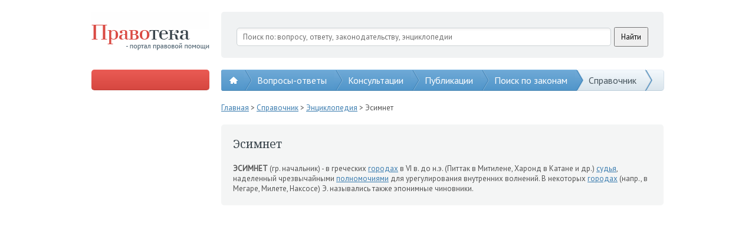

--- FILE ---
content_type: text/html; charset=utf-8
request_url: http://pravoteka.ru/encyclopedia13506
body_size: 18736
content:
<!DOCTYPE html>
<html lang="ru" xmlns="http://www.w3.org/1999/xhtml">
<head>
  <title>Эсимнет</title>
  <meta charset="utf-8" />
  <meta name="description" />
  <meta name="keywords" />
  <link href="" rel="shortcut icon" type="image/x-icon" />
  <link href="/content/general.css" rel="stylesheet"/>

  <link href="http://fonts.googleapis.com/css?family=Noto+Serif:400,700,400italic,700italic&subset=latin,cyrillic" type="text/css" rel="stylesheet">
  <link href="http://fonts.googleapis.com/css?family=PT+Sans:400&subset=latin,cyrillic" type="text/css" rel="stylesheet" />
  
  <script src="/scripts/jquery-2.0.3.min.js"></script>
  <script src="/scripts/jquery.unobtrusive-ajax.min.js"></script>
  <script src="/scripts/jquery.validate.min.js"></script>
  <script src="/scripts/jquery.validate.unobtrusive.min.js"></script>
  <script src="/scripts/general.js"></script> 
  

  
</head>
<body>
  <div class="container">
    <div class="header">
      <div class="box">
        <a class="pravoteka" href="/"></a>
        <div class="search">
          <div class="ya-site-form ya-site-form_inited_no" onclick="return { 'action': 'http://pravoteka.ru/search-results', 'arrow': false, 'bg': 'transparent', 'fontsize': 13, 'fg': '#000000', 'language': 'ru', 'logo': 'rb', 'publicname': 'Поиск по сайту Правотека.ру', 'suggest': true, 'target': '_self', 'tld': 'ru', 'type': 2, 'usebigdictionary': true, 'searchid': 2216689, 'webopt': false, 'websearch': false, 'input_fg': '#000000', 'input_bg': '#ffffff', 'input_fontStyle': 'normal', 'input_fontWeight': 'normal', 'input_placeholder': 'Поиск по: вопросу, ответу, законодательству, энциклопедии', 'input_placeholderColor': '#6d6d6d', 'input_borderColor': '#cdd2d5' }"><form action="http://yandex.ru/sitesearch" method="get" target="_self"><input type="hidden" name="searchid" value="2216689" /><input type="hidden" name="l10n" value="ru" /><input type="hidden" name="reqenc" value="" /><input type="search" name="text" value="" /><input type="submit" value="Найти" /></form></div>
          <style type="text/css">
            .ya-page_js_yes .ya-site-form_inited_no {
              display: none;
            }
          </style>
          <script type="text/javascript">(function (w, d, c) { var s = d.createElement('script'), h = d.getElementsByTagName('script')[0], e = d.documentElement; if ((' ' + e.className + ' ').indexOf(' ya-page_js_yes ') === -1) { e.className += ' ya-page_js_yes'; } s.type = 'text/javascript'; s.async = true; s.charset = 'utf-8'; s.src = (d.location.protocol === 'https:' ? 'https:' : 'http:') + '//site.yandex.net/v2.0/js/all.js'; h.parentNode.insertBefore(s, h); (w[c] || (w[c] = [])).push(function () { Ya.Site.Form.init() }) })(window, document, 'yandex_site_callbacks');</script>
          
          </div>
          <div class="clear"></div>
        </div>
        <div class="clear"></div>
      </div>
    </div>
    <div class="sub-header">
      <div class="box">
            
      <div class="button">
        <div>
          <script type="text/javascript" src="http://promo.leadia.ru/runme.php?userid=434&product=lawyer&template=ivs2013&theme=default&language=ru&region=ru&style=default&width=728&height=400&banner=http://pravoteka.ru/Content/Images/button.png"></script>
        </div>
        <div>
          <!--<script type='text/javascript' src='//promo.leadia.ru/phone-widget?wmid=434'></script>-->
        </div>
      </div>

        <!--<div class="button" onclick="pl.forms.showCreateQuestionForm();">Задать вопрос</div>-->
        <div class="main-menu-shader"></div>
        <div class="main-menu">
              <a class="home" href="/" style="z-index: 1000;">
      <span></span>
      <div class="arrow-ph"><div class="arrow"></div></div>
    </a>
    <a href="/qa" style="z-index: 999;">
      Вопросы-ответы
      <div class="arrow-ph"><div class="arrow"></div></div>
    </a>
    <a href="/consultations" style="z-index: 998;">
      Консультации
      <div class="arrow-ph"><div class="arrow"></div></div>
    </a>
    <a href="/publications" style="z-index: 997;">
      Публикации
      <div class="arrow-ph"><div class="arrow"></div></div>
    </a>
    <a href="/search" style="z-index: 996;">
      Поиск по законам
      <div class="arrow-ph"><div class="arrow"></div></div>
    </a>
    <a class="active" href="/dictionary" style="z-index: 995;">
      Справочник
        <div class="sub-items" onclick="return false;">
          <div onclick="location.href = '/legislation';">Законы РФ</div>
          <div onclick="location.href = '/lawbook';">Кодексы РФ</div>
          <div onclick="location.href = '/encyclopedia?letter=%d0%90';">Энциклопедия</div>
          <div onclick="location.href = '/vocabulary?letter=A';">Словарь</div>
          <div onclick="location.href = '/services';">Юр. услуги</div>
        </div>
      <div class="arrow-ph"><div class="arrow"></div></div>
    </a>

          <div class="clear"></div>
        </div>
        <div class="clear"></div>
      </div>
    </div>
    <div class="content">
      <div class="box">
        <div class="side">
<script async src="//pagead2.googlesyndication.com/pagead/js/adsbygoogle.js"></script>
<!-- google -->
<ins class="adsbygoogle"
     style="display:block"
     data-ad-client="ca-pub-5845613288065918"
     data-ad-slot="4030725388"
     data-ad-format="auto"></ins>
<script>
(adsbygoogle = window.adsbygoogle || []).push({});
</script>
</br>
          <div class="h1">
            Рубрики вопросов
          </div>
          <div class="categories">
<div class="category">
  <a href="/administrativnoe-pravo">
    Административное право</a> <span>(87)</span>
</div><div class="category">
  <a href="/buhgalterskii-uchet">
    Бухгалтерский учет</a> <span>(0)</span>
</div><div class="category">
  <a href="/grazhdanskoe-pravo">
    Гражданское право</a> <span>(3799)</span>
</div><div class="category">
  <a href="/zhilishhnoe-pravo">
    Жилищное право</a> <span>(469)</span>
</div><div class="category">
  <a href="/zemel&#39;noe-pravo">
    Земельное право</a> <span>(140)</span>
</div><div class="category">
  <a href="/internet-i-pravo">
    Интернет и право</a> <span>(3)</span>
</div><div class="category">
  <a href="/kommercheskoe-pravo">
    Коммерческое право</a> <span>(94)</span>
</div><div class="category">
  <a href="/mezhdunarodnoe-pravo">
    Международное право</a> <span>(0)</span>
</div><div class="category">
  <a href="/nalogovoe-pravo">
    Налоговое право</a> <span>(109)</span>
</div><div class="category">
  <a href="/pensii-i-socobespechenie">
    Пенсии и соцобеспечение</a> <span>(226)</span>
</div><div class="category">
  <a href="/semeinoe-pravo">
    Семейное право</a> <span>(892)</span>
</div><div class="category">
  <a href="/trudovoe-pravo">
    Трудовое право</a> <span>(643)</span>
</div><div class="category">
  <a href="/ugolovnoe-pravo">
    Уголовное право</a> <span>(297)</span>
</div></div>
          <div class="h1">
            Статистика
          </div>
          <div class="statistics">
  <div class="counters">
      <div class="counter c-1">6<div class="shader"></div></div>
      <div class="counter c-2">8<div class="shader"></div></div>
      <div class="counter c-3">4<div class="shader"></div></div>
      <div class="counter c-4">0<div class="shader"></div></div>
    вопросов
  </div>
  <div class="counters">
    <div class="counter c-1">6<div class="shader"></div></div>
    <div class="counter c-2">8<div class="shader"></div></div>
    <div class="counter c-3">1<div class="shader"></div></div>
    <div class="counter c-4">9<div class="shader"></div></div>
    ответов
  </div>
</div>
          <div class="h1">
            Популярные теги
          </div>
          <div class="tags">
<a class="tag popularity-5" href="/search-results?mode=questions&tag=%d0%ba%d0%be%d0%bd%d1%81%d1%83%d0%bb%d1%8c%d1%82%d0%b0%d1%86%d0%b8%d1%8f+%d1%8e%d1%80%d0%b8%d1%81%d1%82%d0%b0">консультация юриста</a> <a class="tag popularity-0" href="/search-results?mode=questions&tag=%d1%8e%d1%80%d0%b8%d0%b4%d0%b8%d1%87%d0%b5%d1%81%d0%ba%d0%b0%d1%8f+%d0%ba%d0%be%d0%bd%d1%81%d1%83%d0%bb%d1%8c%d1%82%d0%b0%d1%86%d0%b8%d1%8f">юридическая консультация</a> <a class="tag popularity-0" href="/search-results?mode=questions&tag=%d1%80%d0%b5%d0%b3%d0%b8%d1%81%d1%82%d1%80%d0%b0%d1%86%d0%b8%d1%8f+%d0%b8%d0%bf">регистрация ип</a> <a class="tag popularity-0" href="/search-results?mode=questions&tag=%d1%80%d0%b5%d0%b3%d0%b8%d1%81%d1%82%d1%80%d0%b0%d1%86%d0%b8%d1%8f+%d0%be%d0%be%d0%be">регистрация ооо</a> <a class="tag popularity-0" href="/search-results?mode=questions&tag=%d0%bb%d0%b8%d0%ba%d0%b2%d0%b8%d0%b4%d0%b0%d1%86%d0%b8%d1%8f+%d0%be%d0%be%d0%be">ликвидация ооо</a> <a class="tag popularity-0" href="/search-results?mode=questions&tag=%d0%bb%d0%b8%d0%ba%d0%b2%d0%b8%d0%b4%d0%b0%d1%86%d0%b8%d1%8f+%d0%bf%d1%80%d0%b5%d0%b4%d0%bf%d1%80%d0%b8%d1%8f%d1%82%d0%b8%d1%8f">ликвидация предприятия</a> <a class="tag popularity-0" href="/search-results?mode=questions&tag=%d0%b1%d0%b0%d0%bd%d0%ba%d1%80%d0%be%d1%82%d1%81%d1%82%d0%b2%d0%be+%d0%be%d0%be%d0%be">банкротство ооо</a> <a class="tag popularity-0" href="/search-results?mode=questions&tag=%d0%b1%d1%80%d0%b0%d1%87%d0%bd%d1%8b%d0%b9+%d0%b4%d0%be%d0%b3%d0%be%d0%b2%d0%be%d1%80">брачный договор</a> <a class="tag popularity-0" href="/search-results?mode=questions&tag=%d1%80%d0%b0%d0%b7%d0%b2%d0%be%d0%b4.">развод.</a> <a class="tag popularity-0" href="/search-results?mode=questions&tag=%d1%80%d0%b5%d0%b3%d0%b8%d1%81%d1%82%d1%80%d0%b0%d1%86%d0%b8%d1%8f+%d0%ba%d0%be%d0%bc%d0%bf%d0%b0%d0%bd%d0%b8%d0%b8">регистрация компании</a> <a class="tag popularity-0" href="/search-results?mode=questions&tag=%d1%80%d0%b5%d0%b3%d0%b8%d1%81%d1%82%d1%80%d0%b0%d1%86%d0%b8%d1%8f+%d0%bf%d1%80%d0%b5%d0%b4%d0%bf%d1%80%d0%b8%d1%8f%d1%82%d0%b8%d1%8f">регистрация предприятия</a> <a class="tag popularity-0" href="/search-results?mode=questions&tag=%d0%bf%d0%be%d0%bc%d0%be%d1%89%d1%8c+%d0%b0%d0%b4%d0%b2%d0%be%d0%ba%d0%b0%d1%82%d0%b0">помощь адвоката</a> <a class="tag popularity-0" href="/search-results?mode=questions&tag=%d0%b7%d0%b0%d1%89%d0%b8%d1%82%d0%b0+%d0%b2+%d0%b0%d1%80%d0%b1%d0%b8%d1%82%d1%80%d0%b0%d0%b6%d0%bd%d0%be%d0%bc+%d1%81%d1%83%d0%b4%d0%b5">защита в арбитражном суде</a> <a class="tag popularity-0" href="/search-results?mode=questions&tag=%d0%b1%d0%b0%d0%bd%d0%ba%d1%80%d0%be%d1%82%d1%81%d1%82%d0%b2%d0%be+%d0%bf%d1%80%d0%b5%d0%b4%d0%bf%d1%80%d0%b8%d1%8f%d1%82%d0%b8%d1%8f">банкротство предприятия</a> <a class="tag popularity-0" href="/search-results?mode=questions&tag=%d0%b8%d0%b7%d0%bc%d0%b5%d0%bd%d0%b5%d0%bd%d0%b8%d1%8f+%d0%b2+%d1%83%d1%87%d1%80%d0%b5%d0%b4%d0%b8%d1%82%d0%b5%d0%bb%d1%8c%d0%bd%d1%8b%d1%85+%d0%b4%d0%be%d0%ba%d1%83%d0%bc%d0%b5%d0%bd%d1%82%d0%b0%d1%85">изменения в учредительных документах</a> <a class="tag popularity-0" href="/search-results?mode=questions&tag=%d1%81%d0%bc%d0%b5%d0%bd%d0%b0+%d1%83%d1%87%d0%b0%d1%81%d1%82%d0%bd%d0%b8%d0%ba%d0%be%d0%b2+%d0%be%d0%be%d0%be">смена участников ооо</a> <a class="tag popularity-0" href="/search-results?mode=questions&tag=%d1%81%d0%be%d1%81%d1%82%d0%b0%d0%b2%d0%bb%d0%b5%d0%bd%d0%b8%d0%b5+%d0%b4%d0%be%d0%b3%d0%be%d0%b2%d0%be%d1%80%d0%b0">составление договора</a> <a class="tag popularity-0" href="/search-results?mode=questions&tag=%d0%bf%d0%b5%d1%80%d0%b5%d1%80%d0%b5%d0%b3%d0%b8%d1%81%d1%82%d1%80%d0%b0%d1%86%d0%b8%d1%8f+%d0%be%d0%be%d0%be">перерегистрация ооо</a> <a class="tag popularity-0" href="/search-results?mode=questions&tag=%d1%80%d0%b0%d0%b7%d0%b2%d0%be%d0%b4">развод</a> <a class="tag popularity-0" href="/search-results?mode=questions&tag=%d1%80%d0%b0%d0%b7%d0%b4%d0%b5%d0%bb+%d0%b8%d0%bc%d1%83%d1%89%d0%b5%d1%81%d1%82%d0%b2%d0%b0">раздел имущества</a>   <div class="clear"></div>
</div>
          <a class="all-tags" href="/tags">Все теги</a>
          <div class="create-application">
            <a href="#" onclick="return pl.forms.showCreateApplicationForm();">Заявка на юр. услугу</a>
          </div>

        </div>
        <div class="general">
          
  <div class="crumbs">
    <a href="/">Главная</a> > <a href="/dictionary">Справочник</a> > <a href="/encyclopedia">Энциклопедия</a> > Эсимнет
  </div>



          

<div class="common">
  <div class="h1">
    Эсимнет
  </div>
  <b>ЭСИМНЕТ</b> (гр. начальник) - в греческих <a href="/encyclopedia9667">городах</a> в VI в. до н.э. (Питтак  в Митилене, Харонд в Катане и др.) <a href="/encyclopedia12752">судья</a>, наделенный чрезвычайными <a href="/encyclopedia11463">полномочиями</a> для урегулирования внутренних волнений. В некоторых <a href="/encyclopedia9667">городах</a> (напр., в Мегаре, Милете, Наксосе) Э. назывались также эпонимные чиновники.
</div>
<br/>
<!-- Яндекс.Директ -->
<div id="yandex_ad"></div>
<script type="text/javascript">
(function(w, d, n, s, t) {
w[n] = w[n] || [];
w[n].push(function() {
Ya.Direct.insertInto(128993, "yandex_ad", {
ad_format: "direct",
font_size: 1,
type: "vertical",
limit: 1,
title_font_size: 3,
links_underline: false,
site_bg_color: "FFFFFF",
title_color: "0000CC",
url_color: "006600",
text_color: "000000",
hover_color: "0066FF",
no_sitelinks: true
});
});
t = d.getElementsByTagName("script")[0];
s = d.createElement("script");
s.src = "//an.yandex.ru/system/context.js";
s.type = "text/javascript";
s.async = true;
t.parentNode.insertBefore(s, t);
})(window, document, "yandex_context_callbacks");
</script>
<!-- Яндекс.Директ -->


        </div>
        <div class="clear"></div>
      </div>
    </div>
    <div class="footer">
      <div class="box">
        <div class="bottom-menu">
          <div class="h1">
            Pravoteka.ru
          </div>
              <a href="/about" style="z-index: 1000;">
      О проекте
      <div class="arrow-ph"><div class="arrow"></div></div>
    </a>
    <a href="/feedback" style="z-index: 999;">
      Обратная связь
      <div class="arrow-ph"><div class="arrow"></div></div>
    </a>
    <a href="/qa" style="z-index: 998;">
      Все вопросы и ответы
      <div class="arrow-ph"><div class="arrow"></div></div>
    </a>
    <a href="/dictionary" style="z-index: 997;">
      Справочник
      <div class="arrow-ph"><div class="arrow"></div></div>
    </a>

        </div>
        <div class="experts">
          <div class="h1">
            Специалисты вашего города
          </div>
          <div class="cities">
<a class="city" href="/">
  Владивосток</a><a class="city" href="/">
  Волгоград</a><a class="city" href="/">
  Екатеринбург</a><a class="city" href="/">
  Иркутск</a><a class="city" href="/">
  Москва</a><a class="city" href="/">
  Нижний-Новгород</a><a class="city" href="/">
  Новосибирск</a><a class="city" href="/">
  Самара</a><a class="city" href="/">
  Тюмень</a>  <div class="clear"></div>
</div>
          <div class="copyright">
            Перепечатка возможна только при выполнении пользовательского соглашения.<br />&copy; 2006-2015 Правотека.ру - Портал правовой помощи
          </div>
        </div>
        <div class="share">
          <div class="h1">
            Расскажи о нас
          </div>
          <div class="socials"></div>
          <div class="developer-box">
  
        	</div>
        </div>
        <div class="clear"></div>
      </div>
    </div>
  </div>

  <script type="text/javascript">
    $(document).ready(
      function () {
        initialize();
        
      }
    );
  </script>

<!-- Yandex.Metrika informer -->
<a href="https://metrika.yandex.ru/stat/?id=25914452&amp;from=informer"
target="_blank" rel="nofollow"><img src="//bs.yandex.ru/informer/25914452/3_1_FFFFFFFF_EFEFEFFF_0_pageviews"
style="width:88px; height:31px; border:0;" alt="ﬂÌ‰ÂÍÒ.ÃÂÚËÍ‡" title="ﬂÌ‰ÂÍÒ.ÃÂÚËÍ‡: ‰‡ÌÌ˚Â Á‡ ÒÂ„Ó‰Ìˇ (ÔÓÒÏÓÚ˚, ‚ËÁËÚ˚ Ë ÛÌËÍ‡Î¸Ì˚Â ÔÓÒÂÚËÚÂÎË)" onclick="try{Ya.Metrika.informer({i:this,id:25914452,lang:'ru'});return false}catch(e){}"/></a>
<!-- /Yandex.Metrika informer -->

<!-- Yandex.Metrika counter -->
<script type="text/javascript">
(function (d, w, c) {
    (w[c] = w[c] || []).push(function() {
        try {
            w.yaCounter25914452 = new Ya.Metrika({id:25914452,
                    webvisor:true,
                    clickmap:true,
                    trackLinks:true,
                    accurateTrackBounce:true});
        } catch(e) { }
    });

    var n = d.getElementsByTagName("script")[0],
        s = d.createElement("script"),
        f = function () { n.parentNode.insertBefore(s, n); };
    s.type = "text/javascript";
    s.async = true;
    s.src = (d.location.protocol == "https:" ? "https:" : "http:") + "//mc.yandex.ru/metrika/watch.js";

    if (w.opera == "[object Opera]") {
        d.addEventListener("DOMContentLoaded", f, false);
    } else { f(); }
})(document, window, "yandex_metrika_callbacks");
</script>
<noscript><div><img src="//mc.yandex.ru/watch/25914452" style="position:absolute; left:-9999px;" alt="" /></div></noscript>
<!-- /Yandex.Metrika counter -->

</body>
</html>

--- FILE ---
content_type: text/html; charset=utf-8
request_url: https://www.google.com/recaptcha/api2/aframe
body_size: 267
content:
<!DOCTYPE HTML><html><head><meta http-equiv="content-type" content="text/html; charset=UTF-8"></head><body><script nonce="9EAPqq6lLODOjja0Xd3Eog">/** Anti-fraud and anti-abuse applications only. See google.com/recaptcha */ try{var clients={'sodar':'https://pagead2.googlesyndication.com/pagead/sodar?'};window.addEventListener("message",function(a){try{if(a.source===window.parent){var b=JSON.parse(a.data);var c=clients[b['id']];if(c){var d=document.createElement('img');d.src=c+b['params']+'&rc='+(localStorage.getItem("rc::a")?sessionStorage.getItem("rc::b"):"");window.document.body.appendChild(d);sessionStorage.setItem("rc::e",parseInt(sessionStorage.getItem("rc::e")||0)+1);localStorage.setItem("rc::h",'1768966017916');}}}catch(b){}});window.parent.postMessage("_grecaptcha_ready", "*");}catch(b){}</script></body></html>